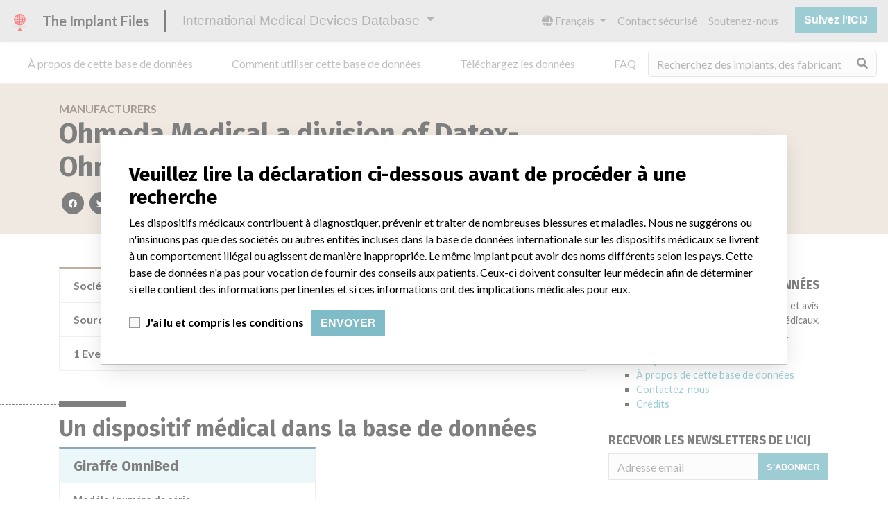

--- FILE ---
content_type: text/html; charset=utf-8
request_url: https://fr.medicaldevices.icij.org/manufacturers/health-products-regulatory-authority-ohmeda-medical-a-division-of-datex-ohmeda
body_size: 7149
content:
<!DOCTYPE html>
<html lang="fr">
<head>
  <script async src="https://www.googletagmanager.com/gtag/js?id=G-891K1K9CQD"></script>
<script>
  window.dataLayer = window.dataLayer || [];
  function gtag(){dataLayer.push(arguments);}
  gtag('js', new Date());
  gtag('config', 'G-891K1K9CQD');
  gtag('config', 'UA-109005411-1');
</script>

  <meta property="fb:pages" content="99609391511" />
  <meta http-equiv="X-UA-Compatible" content="IE=edge">
  <meta name="viewport" content="width=device-width, initial-scale=1">
  <meta name="csrf-param" content="authenticity_token" />
<meta name="csrf-token" content="boQ3KSgMwuTqY55Xs939xyuobwzfnrJUzx2UI4O7Ob8QbxtbGJkdq0uW5oeJTdPYppaPdzadW4n8cm675g3Dvw" />
  

  <title>International Medical Devices Database</title>
<meta name="description" content="Explore más de 120,000 registros de retiros, alertas y notificaciones de seguridad de dispositivos médicos y sus conexiones con los fabricantes.">
<meta name="twitter:card" content="summary">
<meta name="twitter:site" content="ICIJ">
<meta name="twitter:image" content="https://fr.medicaldevices.icij.org/packs/static/images/CC_RecallDatabase.TShare-0e1be58dc0c40ce41bd5.jpg">
<meta property="og:type" content="article">
<meta property="og:url" content="https://fr.medicaldevices.icij.org/manufacturers/health-products-regulatory-authority-ohmeda-medical-a-division-of-datex-ohmeda">
<meta property="og:image" content="https://fr.medicaldevices.icij.org/packs/static/images/CC_RecallDatabase.TShare-0e1be58dc0c40ce41bd5.jpg">
<meta property="og:title" content="Buscar por compañías en la International Medical Devices Database">
<meta property="og:description" content="Encontrar compañías e información de seguridad en la única base de datos global de dispositivos médicos.">

  <link rel="apple-touch-icon" sizes="57x57" href="/apple-touch-icon-57x57.png">
  <link rel="apple-touch-icon" sizes="60x60" href="/apple-touch-icon-60x60.png">
  <link rel="apple-touch-icon" sizes="72x72" href="/apple-touch-icon-72x72.png">
  <link rel="apple-touch-icon" sizes="76x76" href="/apple-touch-icon-76x76.png">
  <link rel="apple-touch-icon" sizes="114x114" href="/apple-touch-icon-114x114.png">
  <link rel="apple-touch-icon" sizes="120x120" href="/apple-touch-icon-120x120.png">
  <link rel="apple-touch-icon" sizes="144x144" href="/apple-touch-icon-144x144.png">
  <link rel="apple-touch-icon" sizes="152x152" href="/apple-touch-icon-152x152.png">
  <link rel="apple-touch-icon" sizes="180x180" href="/apple-touch-icon-180x180.png">
  <link rel="icon" type="image/png" href="/favicon-32x32.png" sizes="32x32">
  <link rel="icon" type="image/png" href="/android-chrome-192x192.png" sizes="192x192">
  <link rel="icon" type="image/png" href="/favicon-16x16.png" sizes="16x16">
  <link rel="manifest" href="/packs/manifest.json">
  <link rel="mask-icon" href="/safari-pinned-tab.svg" color="#3b98ab">
  <meta name="msapplication-TileColor" content="#3b98ab">
  <meta name="msapplication-TileImage" content="/mstile-144x144.png">
  <meta name="theme-color" content="#3b98ab">

  <script src="/packs/js/runtime-8d259dea25c51ae88e35.js" defer="defer"></script>
<script src="/packs/js/961-ab70970282ac7c79e003.js" defer="defer"></script>
<script src="/packs/js/application-19b92b5f79f184634a0f.js" defer="defer"></script>
  <link rel="stylesheet" href="/packs/css/application-decbed34.css" media="screen" />
</head>
<body>
  <div class="app" id="app">
    <main-header></main-header>
    <disclaimer-modal></disclaimer-modal>
    <nav class="navbar navbar-expand navbar-light main-nav header-gap border-bottom">
  <div class="collapse navbar-collapse">
    <ul class="navbar-nav mr-auto">
      <li class="main-nav__item nav-item mr-2">
        <a class="nav-link" href="/p/about">À propos de cette base de données</a>
      </li>
      <li class="main-nav__item nav-item mr-2">
        <a class="nav-link" href="/p/the-database">Comment utiliser cette base de données</a>
      </li>
      <li class="main-nav__item nav-item mr-2">
        <a class="nav-link" href="/p/download">Téléchargez les données</a>
      </li>
      <li class="main-nav__item nav-item mr-2">
        <a class="nav-link" href="/p/faq">FAQ</a>
      </li>
      <li class="main-nav__item nav-item mr-2">
        <a class="nav-link" href="/p/credits">Crédits</a>
      </li>
    </ul>
    <search-form initial-value=""></search-form>
  </div>
</nav>

    <div class="manufacturer pb-4">
  <div class="manufacturer__heading mb-5 py-4">
    <div class="container">
      <div class="row">
        <div class="col mw-sidebar">
          <div class="manufacturer__heading__breadcrumbs text-uppercase font-weight-bold">
            <a href="/manufacturers">Manufacturers</a>
          </div>
          <h1 class="manufacturer__heading__title">
            Ohmeda Medical a division of Datex-Ohmeda
          </h1>
          <sharing-options :values="{&quot;twitter_title&quot;:&quot;Je viens juste de trouver Ohmeda Medical a division of Datex-Ohmeda dans la base de données internationale des dispositifs médicaux #ImplantFiles&quot;,&quot;twitter_media&quot;:null,&quot;facebook_title&quot;:&quot;Recherchez les fabricants dans la base de données internationale des dispositifs médicaux&quot;,&quot;facebook_description&quot;:&quot;Trouvez les fabricants et les informations de sécurité dans l&#39;unique base de données mondiale.&quot;,&quot;facebook_media&quot;:null,&quot;email_title&quot;:&quot;Trouvez les fabricants dans la base de données internationale des dispositifs médicaux de l&#39;ICIJ&quot;,&quot;email_description&quot;:&quot;La base de données de l&#39;ICIJ est consultable librement et améliore la transparence de l&#39;industrie des dispositifs médicaux.&quot;,&quot;title&quot;:&quot;International Medical Devices Database&quot;,&quot;description&quot;:&quot;Explorez plus de 120,000 rappels, alertes et avis de sécurité concernant les dispositifs médicaux, ainsi que leurs liens avec leurs fabricants.&quot;,&quot;media&quot;:&quot;imddb-transparent.jpg&quot;}" direction="row" no-embed class="justify-content-start"></sharing-options>
        </div>
      </div>
    </div>
  </div>
  <div class="container">
    <div class="row my-5">
      <div class="col mw-sidebar">
        <div class="card manufacturer__card ">
  <ul class="list-group list-group-flush">
        <li class="list-group-item">
          <span class="font-weight-bold">
            Société-mère du fabricant (2017)
          </span>
          <div class="float-right font-italic mw-100 d-block">
            <a href="/search?f%5Bparent-company%5D=General+Electric+Company&m=manufacturer">
  General Electric Company
</a>

          </div>
        </li>
        <li class="list-group-item">
          <span class="font-weight-bold">
            Source
          </span>
          <div class="float-right font-italic mw-100 d-block">
            <abbr title="Health Products Regulatory Authority" v-b-tooltip>
  HPRA
</abbr>

          </div>
        </li>
      <li class="list-group-item list-group-truncate">
        <span class="font-weight-bold pr-2 text-nowrap">
          1 Event
        </span>
        <paginated-list inline-template>
          <div class="list-group-truncate-item" v-cloak>
            <ul class="list-unstyled pl-2">
                <li class="text-truncate">
                  <a title="Avis De Sécurité sur Giraffe OmniBed" href="/events/irl-giraffe-omnibed">Avis De Sécurité sur Giraffe OmniBed</a>
                </li>
            </ul>
            <div class="text-right">
              <button v-if="canReduce()" @click="reduce" class="btn btn-link btn-sm text-uppercase text-muted">
                {{ $t('card.reduce') }}
              </button>
                <button v-if="hasMore()" @click="next" class="btn btn-link btn-sm text-uppercase font-weight-bold">
                  <i class="fas fa-caret-square-down"></i>
                  {{ $tc('card.more',  left) }}
                </button>
            </div>
          </div>
        </paginated-list>
      </li>
  </ul>
</div>

        <div class="position-relative my-5">
          <h2 class="ticked-title">
            Un dispositif médical dans la base de données
          </h2>
          <div class="manufacturer__devices card-columns small mt-2">
              <div class="card device__card ">
    <div class="card-header">
      <h5 class="m-0">
        <a href="/devices/irl-giraffe-omnibed">Giraffe OmniBed</a>
      </h5>
    </div>
  <ul class="list-group list-group-flush">
        <li class="list-group-item  mw-100">
          <span class="font-weight-bold">
            Modèle / numéro de série
          </span>
          <div class="float-right font-italic mw-100 d-block">
            <span class="text-truncate d-inline-block mw-100" title="" v-b-tooltip>
  
</span>

          </div>
        </li>
  </ul>
</div>

          </div>
        </div>
          <div class="position-relative my-5">
            <h2 class="ticked-title">
              5 fabricants avec un nom similaire
            </h2>
            <p>
              En savoir plus sur les données <a href="/p/faq">ici</a>
            </p>
            <div class="manufacturer__similars small mt-2 card-columns">
                <div class="card manufacturer__card ">
    <div class="card-header">
      <h5 class="m-0">
        <a href="/manufacturers/inspectie-gezondheidszorg-en-jeugd-ohmeda-medical-a-division-of-datex-ohmeda">Ohmeda Medical a division of Datex-Ohmeda</a>
      </h5>
    </div>
  <ul class="list-group list-group-flush">
        <li class="list-group-item">
          <span class="font-weight-bold">
            Société-mère du fabricant (2017)
          </span>
          <div class="float-right font-italic mw-100 d-block">
            <a href="/search?f%5Bparent-company%5D=General+Electric+Company&m=manufacturer">
  General Electric Company
</a>

          </div>
        </li>
        <li class="list-group-item">
          <span class="font-weight-bold">
            Commentaire du fabricant
          </span>
          <div class="float-right font-italic mw-100 d-block">
            Note published by the authorities from the Netherlands: This message is a warning from the manufacturer. After placing a medical device on the market, the manufacturer is obliged to follow the device and, where necessary, to improve it. When there is a risk for the user, the manufacturer must take action. The manufacturer informs users and the inspection of this action with a warning (Field Safety Notice). See also medical device warnings. This is part of the supervision of medical technology.
          </div>
        </li>
        <li class="list-group-item">
          <span class="font-weight-bold">
            Source
          </span>
          <div class="float-right font-italic mw-100 d-block">
            <abbr title="Inspectie Gezondheidszorg en Jeugd" v-b-tooltip>
  IGJ
</abbr>

          </div>
        </li>
  </ul>
</div>

                <div class="card manufacturer__card ">
    <div class="card-header">
      <h5 class="m-0">
        <a href="/manufacturers/ministry-of-health-state-institute-for-drug-control-coordination-center-for-departmental-medical-information-systems-ohmeda-medical-a-division-of-datex-ohmeda">Ohmeda Medical a division of Datex-Ohmeda</a>
      </h5>
    </div>
  <ul class="list-group list-group-flush">
        <li class="list-group-item">
          <span class="font-weight-bold">
            Société-mère du fabricant (2017)
          </span>
          <div class="float-right font-italic mw-100 d-block">
            <a href="/search?f%5Bparent-company%5D=General+Electric+Company&m=manufacturer">
  General Electric Company
</a>

          </div>
        </li>
        <li class="list-group-item">
          <span class="font-weight-bold">
            Source
          </span>
          <div class="float-right font-italic mw-100 d-block">
            <abbr title="Ministry of Health, State Institute for Drug Control, Coordination Center for Departmental Medical Information Systems" v-b-tooltip>
  MHSIDCCCDMIS
</abbr>

          </div>
        </li>
  </ul>
</div>

                <div class="card manufacturer__card ">
    <div class="card-header">
      <h5 class="m-0">
        <a href="/manufacturers/swedish-medical-products-agency-ohmeda-medical-a-division-of-datex-ohmeda-1a8a0325">Ohmeda Medical a division of Datex-Ohmeda</a>
      </h5>
    </div>
  <ul class="list-group list-group-flush">
        <li class="list-group-item">
          <span class="font-weight-bold">
            Société-mère du fabricant (2017)
          </span>
          <div class="float-right font-italic mw-100 d-block">
            <a href="/search?f%5Bparent-company%5D=General+Electric+Company&m=manufacturer">
  General Electric Company
</a>

          </div>
        </li>
        <li class="list-group-item">
          <span class="font-weight-bold">
            Source
          </span>
          <div class="float-right font-italic mw-100 d-block">
            <abbr title="Swedish Medical Products Agency" v-b-tooltip>
  SMPA
</abbr>

          </div>
        </li>
  </ul>
</div>

                <div class="card manufacturer__card ">
    <div class="card-header">
      <h5 class="m-0">
        <a href="/manufacturers/swiss-agency-for-therapeutic-products-ohmeda-medical-a-division-of-datex-ohmeda">Ohmeda Medical a division of Datex-Ohmeda</a>
      </h5>
    </div>
  <ul class="list-group list-group-flush">
        <li class="list-group-item">
          <span class="font-weight-bold">
            Société-mère du fabricant (2017)
          </span>
          <div class="float-right font-italic mw-100 d-block">
            <a href="/search?f%5Bparent-company%5D=General+Electric+Company&m=manufacturer">
  General Electric Company
</a>

          </div>
        </li>
        <li class="list-group-item">
          <span class="font-weight-bold">
            Source
          </span>
          <div class="float-right font-italic mw-100 d-block">
            <abbr title="Swiss Agency for Therapeutic Products" v-b-tooltip>
  SATP
</abbr>

          </div>
        </li>
  </ul>
</div>

                <div class="card manufacturer__card ">
    <div class="card-header">
      <h5 class="m-0">
        <a href="/manufacturers/danish-medicines-agency-ohmeda-medical-a-division-of-datex-ohmeda-a821effa-99d0-4ee4-aad1-53186d605775">Ohmeda Medical a division of Datex-Ohmeda</a>
      </h5>
    </div>
  <ul class="list-group list-group-flush">
        <li class="list-group-item">
          <span class="font-weight-bold">
            Société-mère du fabricant (2017)
          </span>
          <div class="float-right font-italic mw-100 d-block">
            <a href="/search?f%5Bparent-company%5D=General+Electric+Company&m=manufacturer">
  General Electric Company
</a>

          </div>
        </li>
        <li class="list-group-item">
          <span class="font-weight-bold">
            Source
          </span>
          <div class="float-right font-italic mw-100 d-block">
            <abbr title="Danish Medicines Agency" v-b-tooltip>
  DMA
</abbr>

          </div>
        </li>
  </ul>
</div>

            </div>
          </div>
      </div>
      <aside class="sidebar col ">
  <section class="sidebar__section">
    <h3 class="sidebar__section__heading">
      À propos de cette base de données
    </h3>
    <p>
      Explorez plus de 120,000 rappels, alertes et avis de sécurité concernant les dispositifs médicaux, ainsi que leurs liens avec leurs fabricants.
    </p>
    <ul>
      <li>
        <a href="/p/faq">FAQ</a>
      </li>
      <li>
        <a href="/p/about">À propos de cette base de données</a>
      </li>
      <li>
        <a href="/p/contact-us">Contactez-nous</a>
      </li>
      <li>
        <a href="/p/credits">Crédits</a>
      </li>
    </ul>
  </section>

  <section class="sidebar__section mb-3">
    <h3 class="sidebar__section__heading">
      Recevoir les newsletters de l&#39;ICIJ
    </h3>
    <sign-up-form no-label horizontal></sign-up-form>
  </section>

  <section class="sidebar__section mb-3">
    <a class="callout-button text-center d-block p-4" href="/p/callout">
  <i class="callout-button__icon far fa-comments fa-4x"></i>
  <p class="callout-button__description mt-4">
    Vous travaillez dans le secteur médical? Vous avez vécu une expérience avec un dispositif médical? Notre projet n&#39;est pas terminé. Nous souhaitons vous entendre.
  </p>
  <span class="callout-button__cta d-inline-block btn btn-outline-light rounded-pill">
    Racontez-nous votre histoire !
  </span>
</a>
  </section>

  <section class="sidebar__section">
    <h3 class="sidebar__section__heading">
      Avertissement
    </h3>
    <p>
      Les dispositifs médicaux contribuent à diagnostiquer, prévenir et traiter de nombreuses blessures et maladies. Nous ne suggérons ou n&#39;insinuons pas que des sociétés ou autres entités incluses dans la base de données internationale sur les dispositifs médicaux se livrent à un comportement illégal ou agissent de manière inappropriée. Le même implant peut avoir des noms différents selon les pays. Cette base de données n&#39;a pas pour vocation de fournir des conseils aux patients. Ceux-ci doivent consulter leur médecin afin de déterminer si elle contient des informations pertinentes et si ces informations ont des implications médicales pour eux.
    </p>
  </section>

    <section class="sidebar__section">
      <h3 class="sidebar__section__heading">
        Téléchargez les données
      </h3>
      <p>
        La base de données internationale sur les dispositifs médicaux est sous licence <a href="http://opendatacommons.org/licenses/odbl/1.0/" target="_blank">Open Database License</a> et ses contenus sous licence <a href="http://creativecommons.org/licenses/by-sa/3.0/" target="_blank">Creative Commons Attribution-ShareAlike</a>. Toujours citer le <a href="https://icij.org" target="_blank">Consortium international des journalistes d'investigation </a> lorsque ces données sont utilisées. Vous pouvez télécharger une copie de la base de données ici.
      </p>
      <a class="btn btn-block btn-outline-primary text-primary" href="/download/icij-imddb-20251103.zip">
        <i class="fa fa-download mr-2"></i>
        Télécharger (zip)
</a>    </section>
</aside>

    </div>
  </div>
</div>

    
    <generic-footer version="2.3.2">
      <template slot="left">
          <lang-picker>
    <div class="input-group d-inline-flex w-auto">
      <div class="input-group-prepend">
        <label class="input-group-text" for="input-lang-picker">
          <i class="fas fa-globe"></i>
          <span class="sr-only">Language</span>
        </label>
      </div>
      <select name="lang" id="input-lang-picker" class="custom-select w-auto"><option value="https://medicaldevices.icij.org/manufacturers/health-products-regulatory-authority-ohmeda-medical-a-division-of-datex-ohmeda">English</option>
<option selected="selected" value="https://fr.medicaldevices.icij.org/manufacturers/health-products-regulatory-authority-ohmeda-medical-a-division-of-datex-ohmeda">Français</option>
<option value="https://es.medicaldevices.icij.org/manufacturers/health-products-regulatory-authority-ohmeda-medical-a-division-of-datex-ohmeda">Español</option>
<option value="https://ko.medicaldevices.icij.org/manufacturers/health-products-regulatory-authority-ohmeda-medical-a-division-of-datex-ohmeda">한국어</option></select>
    </div>
  </lang-picker>

      </template>
    </generic-footer>
  </div>
</body>
</html>
